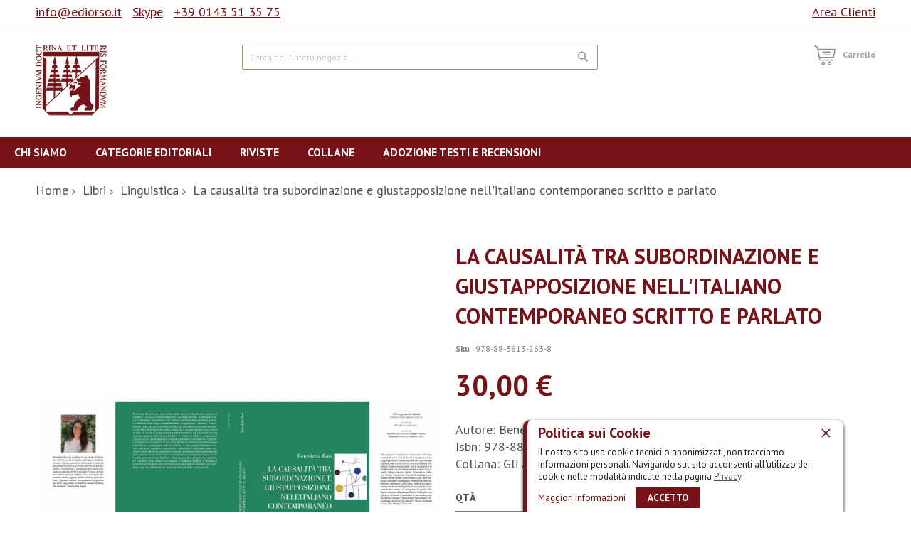

--- FILE ---
content_type: text/html; charset=UTF-8
request_url: https://www.ediorso.it/la-causalita-tra-subordinazione-e-giustapposizione-nell-italiano-contemporaneo-scritto-e-parlato.html
body_size: 16438
content:
<!doctype html>
<html lang="it">
    <head prefix="og: http://ogp.me/ns# fb: http://ogp.me/ns/fb# product: http://ogp.me/ns/product#">
        <script>
    var BASE_URL = 'https\u003A\u002F\u002Fwww.ediorso.it\u002F';
    var require = {
        'baseUrl': 'https\u003A\u002F\u002Fwww.ediorso.it\u002Fstatic\u002Fversion1760452982\u002Ffrontend\u002FCodazon\u002Funlimited_furniture\u002Fit_IT'
    };</script>        <meta charset="utf-8"/>
<meta name="title" content="La causalità tra subordinazione e giustapposizione nell&#039;italiano contemporaneo scritto e parlato"/>
<meta name="description" content="La causalità tra subordinazione e giustapposizione nell&#039;italiano contemporaneo scritto e parlato "/>
<meta name="keywords" content="La causalità tra subordinazione e giustapposizione nell&#039;italiano contemporaneo scritto e parlato"/>
<meta name="robots" content="INDEX,FOLLOW"/>
<meta name="viewport" content="width=device-width, initial-scale=1, maximum-scale=1.0, user-scalable=no"/>
<meta name="format-detection" content="telephone=no"/>
<title>La causalità tra subordinazione e giustapposizione nell&#039;italiano contemporaneo scritto e parlato</title>
<link  rel="stylesheet" type="text/css"  media="all" href="//fonts.googleapis.com/css?family=PT+Sans:200,200italic,300,300italic,400,400italic,500,500italic,600,600italic,700,700italic,800,800italic,900,900italic&subset=latin,cyrillic-ext,cyrillic,greek-ext,greek,vietnamese,latin-ext&display=swap" />
<link  rel="stylesheet" type="text/css"  media="all" href="https://www.ediorso.it/static/version1760452982/_cache/merged/5b8a10e1b448f12b2a9f8971b4d34cad.css" />
<link  rel="stylesheet" type="text/css"  media="screen and (min-width: 768px)" href="https://www.ediorso.it/static/version1760452982/frontend/Codazon/unlimited_furniture/it_IT/css/styles-l.css" />
<link  rel="stylesheet" type="text/css"  media="all" href="https://www.ediorso.it/static/version1760452982/_cache/merged/1852934273b5c86945062600eff7e4e7.css" />
<script  type="text/javascript"  src="https://www.ediorso.it/static/version1760452982/_cache/merged/38f702768eafb32ffbf57e7f8d3b9ff5.js"></script>
<link  rel="icon" type="image/x-icon" href="https://www.ediorso.it/media/favicon/stores/1/ediorso-favicon.png" />
<link  rel="shortcut icon" type="image/x-icon" href="https://www.ediorso.it/media/favicon/stores/1/ediorso-favicon.png" />
<!--ZXYsOVer767ddDKWH3IaFqtDoQjPf5sk-->        <script type="text/javascript"id="codazon-global-config">var codazon={"now":"2026-02-03 02:10:15","dateTimeUrl":"https:\/\/www.ediorso.it\/themelayoutpro\/ajax\/datetime\/","checkoutUrl":"https:\/\/www.ediorso.it\/checkout\/","enableStikyMenu":true,"alignVerMenuHeight":true,"customerDataUrl":"https:\/\/www.ediorso.it\/customer\/section\/load\/?sections=customer&update_section_id=0","rtl":false}</script><link id="cdz-header-css" rel="stylesheet" type="text/css" media="all" href="//www.ediorso.it/media/codazon/themelayout/header/header-ediorso-NEW/header-styles.css?version=62c2e58351d80" /><link id="cdz-footer-css" rel="stylesheet" type="text/css" media="all" href="//www.ediorso.it/media/codazon/themelayout/footer/footer-ediorso/footer-styles.css?version=64bab28f08856" /><link id="cdz-maincontent-css" rel="stylesheet" type="text/css" media="all" href="//www.ediorso.it/media/codazon/themelayout/main/homepage-ediorso-NEW/main-styles.css?version=6388db8c3f107" /><link id="cdz-custom-css" rel="stylesheet" type="text/css" media="all" href="https://www.ediorso.it/media/custom-styles.css" /><script type="text/javascript">var windowLoaded=false;window.addEventListener('load',function(){windowLoaded=true;},true);require(['jquery'],function($){require(['Codazon_ThemeLayoutPro/js/material-theme']);function loadCSSLinks(){require(['jquery/jquery.cookie'],function(){var styles=["https:\/\/www.ediorso.it\/static\/version1760452982\/frontend\/Codazon\/unlimited_furniture\/it_IT\/mage\/calendar.css","https:\/\/www.ediorso.it\/static\/version1760452982\/frontend\/Codazon\/unlimited_furniture\/it_IT\/css\/animate\/animate.css"],cookieName='css_first_load';if($.cookie(cookieName)){var t=200;}else{var date=new Date(),t=5000;date.setTime(date.getTime()+(8640000000));$.cookie(cookieName,'1',{path:'/',expires:date});}
setTimeout(function(){$.each(styles,function(i,styleFile){$('head').prepend('<link rel="stylesheet" type="text/css" media="all" href="'+styleFile+'" >');});$('head').prepend('<link rel="stylesheet" type="text/css" media="print" href="https://www.ediorso.it/static/version1760452982/frontend/Codazon/unlimited_furniture/it_IT/css/print.css" >');},t);});}
windowLoaded?loadCSSLinks():$(window).load(loadCSSLinks);var updateTimeout=false;$('body').on('contentUpdated',function(){if(updateTimeout)clearTimeout(updateTimeout);require(['mage/apply/main'],function(mage){if(mage){updateTimeout=setTimeout(function(){mage.apply();},200)};});});if($('body').hasClass('checkout-index-index')){$(document).on('ajax:removeFromCart ajax:updateCartItemQty',function(e,productIds){location.reload();});}});</script><script>if(typeof window.checkout=='undefined'){window.checkout={"shoppingCartUrl":"https:\/\/www.ediorso.it\/checkout\/cart\/","checkoutUrl":"https:\/\/www.ediorso.it\/checkout\/","updateItemQtyUrl":"https:\/\/www.ediorso.it\/checkout\/sidebar\/updateItemQty\/","removeItemUrl":"https:\/\/www.ediorso.it\/checkout\/sidebar\/removeItem\/","imageTemplate":"Magento_Catalog\/product\/image_with_borders","baseUrl":"https:\/\/www.ediorso.it\/","minicartMaxItemsVisible":3,"websiteId":"1","maxItemsToDisplay":10,"storeId":"1","storeGroupId":"1","customerLoginUrl":"https:\/\/www.ediorso.it\/customer\/account\/login\/","isRedirectRequired":false,"autocomplete":"off","captcha":{"user_login":{"isCaseSensitive":false,"imageHeight":50,"imageSrc":"","refreshUrl":"https:\/\/www.ediorso.it\/captcha\/refresh\/","isRequired":false,"timestamp":1770084615}}};}</script> <script type="text/javascript">var ajaxShoppingCart={minicartMaxItemsVisible:2};</script><script>require(['jquery/jquery.cookie'],function(){if(jQuery.cookie('mage-messages')){require(['Magento_Customer/js/customer-data'],function(customerData){customerData.reload(['cart'],true);});}});</script><!-- BEGIN GOOGLE ANALYTICS CODE --><script type="text/x-magento-init">{"*":{"Magento_GoogleAnalytics/js/google-analytics":{"isCookieRestrictionModeEnabled":0,"currentWebsite":1,"cookieName":"user_allowed_save_cookie","ordersTrackingData":[],"pageTrackingData":{"optPageUrl":"","isAnonymizedIpActive":false,"accountId":"UA-20077548-1"}}}}</script><!-- END GOOGLE ANALYTICS CODE --> <script type="text/x-magento-init">{"*":{"Magento_PageCache/js/form-key-provider":{}}}</script><script>try{smileTracker.setConfig({beaconUrl:'https://www.ediorso.it/elasticsuite/tracker/hit/image/h.png',sessionConfig:{"visit_cookie_name":"STUID","visit_cookie_lifetime":"3600","visitor_cookie_lifetime":"365","visitor_cookie_name":"STVID","domain":"www.ediorso.it","path":"\/"},});smileTracker.addPageVar('store_id','1');require(['Smile_ElasticsuiteTracker/js/user-consent'],function(userConsent){if(userConsent({"cookieRestrictionEnabled":"0","cookieRestrictionName":"user_allowed_save_cookie"})){smileTracker.sendTag();}});}catch(err){;}</script> <meta property="og:type" content="product" /><meta property="og:title" content="La&#x20;causalit&#xE0;&#x20;tra&#x20;subordinazione&#x20;e&#x20;giustapposizione&#x20;nell&#x27;italiano&#x20;contemporaneo&#x20;scritto&#x20;e&#x20;parlato" /><meta property="og:image" content="https://www.ediorso.it/media/catalog/product/cache/aa6dbb968d70d21c5cd21e44dc381d4e/2/6/263-8.jpg" /><meta property="og:description" content="" /><meta property="og:url" content="https://www.ediorso.it/la-causalita-tra-subordinazione-e-giustapposizione-nell-italiano-contemporaneo-scritto-e-parlato.html" /><meta property="product:price:amount" content="30"/><meta property="product:price:currency" content="EUR"/>    </head>
    <body data-container="body"
          data-mage-init='{"loaderAjax": {}, "loader": { "icon": "https://www.ediorso.it/static/version1760452982/frontend/Codazon/unlimited_furniture/it_IT/images/loader-2.gif"}}'
        id="html-body" itemtype="http://schema.org/Product" itemscope="itemscope" class="product-view-style-03 catalog-product-view product-la-causalita-tra-subordinazione-e-giustapposizione-nell-italiano-contemporaneo-scritto-e-parlato page-layout-1column">
         <div id="cookie-status"> The store will not work correctly in the case when cookies are disabled.</div><script type="text&#x2F;javascript">document.querySelector("#cookie-status").style.display="none";</script><script type="text/x-magento-init">{"*":{"cookieStatus":{}}}</script> <script type="text/x-magento-init">{"*":{"mage/cookies":{"expires":null,"path":"\u002F","domain":".www.ediorso.it","secure":false,"lifetime":"3600"}}}</script> <noscript><div class="message global noscript"><div class="content"><p><strong>I JavaScript sembrano essere disabilitati nel tuo browser.</strong> <span> Per una migliore esperienza sul nostro sito, assicurati di attivare i javascript nel tuo browser.</span></p></div></div></noscript> <script>window.cookiesConfig=window.cookiesConfig||{};window.cookiesConfig.secure=true;</script><script>require.config({map:{'*':{wysiwygAdapter:'mage/adminhtml/wysiwyg/tiny_mce/tinymce4Adapter'}}});</script><div class="enhanced-privacy-cookie-policy" style="display: none;" id="enhanced-privacy-cookie-policy"><div class="enhanced-privacy-popup"><button role="close" title="Chiudi" class="close"></button> <div class="container"><div class="popup content"><div class="block-content"><div class="block-content-inner"><div class="block-title"><strong><span>Politica sui Cookie</span></strong></div><div class="notification-text">Il nostro sito usa cookie tecnici o anonimizzati, non tracciamo informazioni personali. Navigando sul sito acconsenti all'utilizzo dei cookie nelle modalità indicate nella pagina <a href='privacy'>Privacy</a>.</div></div><div class="actions-toolbar"><div class="secondary"><a class="action" href="https://www.ediorso.it/privacy/"><span>Maggiori informazioni</span></a></div><div class="primary"><button type="button" class="action primary" id="enhanced-privacy-popup-agree"><span>Accetto</span></button></div></div></div></div></div></div></div><script>require(['jquery','mage/cookies'],function($){var $cookiePolicy=$('#enhanced-privacy-cookie-policy');var cookieName='cookies-policy';if(!$.cookie(cookieName)){$cookiePolicy.css('display','');}
$('#enhanced-privacy-popup-agree').on('click',function(){var date=new Date(),t=5000;date.setTime(date.getTime()+(8640000000));$.cookie(cookieName,1,{path:'/',expires:date});$cookiePolicy.slideUp(300);});$('[role=close]').on('click',function(){$cookiePolicy.slideUp(300);});});</script><div class="page-wrapper"><header class="page-header header-style-11"><div class="container sticky-menu js-sticky-menu"><div id="header-panel" class="header panel"><div id="header-top" class="header-top"><div class="header-top-panel container"><div class="header-top-row row"><div class="col-sm-16 col-md-16 header-top-left"> <ul class="header-extra-links"><li><a href="mailto:info@ediorso.it" target="_blank" rel="noopener">info@ediorso.it</a></li> <li><a href="skype://edizionidellorso?call" target="_blank" rel="noopener">Skype</a></li> <li><a href="tel:+390143513575">+39 0143 51 35 75</a></li></ul></div><div class="col-sm-8 col-md-8 header-panel-right"><ul class="header features-links items hidden-xs"><!-- authorization style 01 --><li class="authorization-link authorization-style-01"><div class="account-wrapper"><a href="javascript:;" class="account-trigger cdz-top-link" data-sidebartrigger='{"side": "right"}'><span class="text-underlink">Hello, sign in</span> <span class="text-uppercase">Area clienti</span></a></div></li></ul></div></div></div></div><div id="header-middle" class="header-middle container"><div class="panel header"><div class="header-panel-row row"><div class="col-sm-10 col-md-6 col-lg-6 header-panel-left"> <span data-action="toggle-nav" class="action nav-toggle"><span>Toggle Nav</span></span> <a class="logo" href="https://www.ediorso.it/" title="Edizioni dell'Orso - Vendita libri online"><img class="main-logo hidden-xs" src="https://www.ediorso.it/media/logo/stores/1/logo.png" alt="Edizioni dell'Orso - Vendita libri online" /><img class="small-logo visible-xs" src="https://www.ediorso.it/media/logo/stores/1/logo.png" alt="Edizioni dell'Orso - Vendita libri online" /></a></div><div class="col-sm-14 col-md-9 col-lg-10 header-panel-center header-search-wrap"> <div class="block block-search"><div class="block block-title"><strong>Cerca</strong></div><div class="block block-content"><form class="form minisearch" id="search_mini_form" action="https://www.ediorso.it/catalogsearch/result/" method="get"><div class="field search"><label class="label" for="search" data-role="minisearch-label"><span>Cerca</span></label> <div class="control"><input id="search" type="text" name="q" value="" placeholder="Cerca nell'intero negozio..." class="input-text" maxlength="128" role="combobox" aria-haspopup="false" aria-autocomplete="both" aria-expanded="false" autocomplete="off" data-block="autocomplete-form"/><div id="search_autocomplete" class="search-autocomplete"></div></div></div><div class="actions"><button type="submit" title="Cerca" class="action search"><span>Cerca</span></button></div></form></div></div><script type="text/x-magento-init">{"#search":{"quickSearch":{"formSelector":"#search_mini_form","url":"https://www.ediorso.it/search/ajax/suggest/","destinationSelector":"#search_autocomplete","templates":{"term":{"title":"Search terms","template":"Smile_ElasticsuiteCore\/autocomplete\/term"},"product":{"title":"Prodotti","template":"Smile_ElasticsuiteCatalog\/autocomplete\/product"},"category":{"title":"Categorie","template":"Smile_ElasticsuiteCatalog\/autocomplete\/category"},"product_attribute":{"title":"Attributi","template":"Smile_ElasticsuiteCatalog\/autocomplete\/product-attribute","titleRenderer":"Smile_ElasticsuiteCatalog\/js\/autocomplete\/product-attribute"}},"priceFormat":{"pattern":"%s\u00a0\u20ac","precision":2,"requiredPrecision":2,"decimalSymbol":",","groupSymbol":".","groupLength":3,"integerRequired":false},"minSearchLength":3}}}</script> <div id="mobi_cart-wrapper" class="visible-xs pos_static mobi-cart-wrapper"></div></div><div class="col-sm-12 col-md-9 col-lg-7 header-panel-right"> <!--ZXYsOVer767ddDKWH3IaFqtDoQjPf5sk--> <!-- minicart --><div class="minicart-wrapper" id="desk_cart-wrapper"><div class="cdz-dropdown" data-role="cdz-dropdown"><a href="https://www.ediorso.it/checkout/cart/" data-role="cdz-dd-trigger" class="action showcart cdz-dd-trigger cdz-top-link" data-bind="scope: 'minicart_content'" data-block="minicart"><span class="text">Carrello</span> <span data-bind="html: getCartParam('subtotal'), css: 'cart-subtotal'"></span> <span class="counter qty empty" data-bind="css: { empty: !!getCartParam('summary_count') == false }, blockLoader: false"><span class="counter-number"><!-- ko text: getCartParam('summary_count') --><!-- /ko --></span> <span class="counter-label"><!-- ko if: getCartParam('summary_count') --><!-- ko text: getCartParam('summary_count') --><!-- /ko --><!-- ko i18n: 'items' --><!-- /ko --><!-- /ko --></span></span></a> <div class="cdz-dd-content" data-role="cdz-dd-content"><div class="cdz-dd-content-inner nice-scroll"><div class="block block-minicart empty" data-block="minicart" style="height: auto;"><div id="minicart-content-wrapper" data-bind="scope: 'minicart_content'"><!-- ko template: getTemplate() --><!-- /ko --></div></div></div></div></div></div><script>window.checkout={"shoppingCartUrl":"https:\/\/www.ediorso.it\/checkout\/cart\/","checkoutUrl":"https:\/\/www.ediorso.it\/checkout\/","updateItemQtyUrl":"https:\/\/www.ediorso.it\/checkout\/sidebar\/updateItemQty\/","removeItemUrl":"https:\/\/www.ediorso.it\/checkout\/sidebar\/removeItem\/","imageTemplate":"Magento_Catalog\/product\/image_with_borders","baseUrl":"https:\/\/www.ediorso.it\/","minicartMaxItemsVisible":3,"websiteId":"1","maxItemsToDisplay":10,"storeId":"1","storeGroupId":"1","customerLoginUrl":"https:\/\/www.ediorso.it\/customer\/account\/login\/","isRedirectRequired":false,"autocomplete":"off","captcha":{"user_login":{"isCaseSensitive":false,"imageHeight":50,"imageSrc":"","refreshUrl":"https:\/\/www.ediorso.it\/captcha\/refresh\/","isRequired":false,"timestamp":1770084615}}};</script><script type="text/x-magento-init">{"[data-block='minicart']":{"Magento_Ui/js/core/app":{"components":{"minicart_content":{"children":{"subtotal.container":{"children":{"subtotal":{"children":{"subtotal.totals":{"config":{"display_cart_subtotal_incl_tax":0,"display_cart_subtotal_excl_tax":1,"template":"Magento_Tax\/checkout\/minicart\/subtotal\/totals"},"children":{"subtotal.totals.msrp":{"component":"Magento_Msrp\/js\/view\/checkout\/minicart\/subtotal\/totals","config":{"displayArea":"minicart-subtotal-hidden","template":"Magento_Msrp\/checkout\/minicart\/subtotal\/totals"}}},"component":"Magento_Tax\/js\/view\/checkout\/minicart\/subtotal\/totals"}},"component":"uiComponent","config":{"template":"Magento_Checkout\/minicart\/subtotal"}}},"component":"uiComponent","config":{"displayArea":"subtotalContainer"}},"item.renderer":{"component":"Magento_Checkout\/js\/view\/cart-item-renderer","config":{"displayArea":"defaultRenderer","template":"Magento_Checkout\/minicart\/item\/default"},"children":{"item.image":{"component":"Magento_Catalog\/js\/view\/image","config":{"template":"Magento_Catalog\/product\/image","displayArea":"itemImage"}},"checkout.cart.item.price.sidebar":{"component":"uiComponent","config":{"template":"Magento_Checkout\/minicart\/item\/price","displayArea":"priceSidebar"}}}},"extra_info":{"component":"uiComponent","config":{"displayArea":"extraInfo"}},"promotion":{"component":"uiComponent","config":{"displayArea":"promotion"}}},"config":{"itemRenderer":{"default":"defaultRenderer","simple":"defaultRenderer","virtual":"defaultRenderer"},"template":"Magento_Checkout\/minicart\/content"},"component":"Magento_Checkout\/js\/view\/minicart"}},"types":[]}},"*":{"Magento_Ui/js/block-loader":"https://www.ediorso.it/static/version1760452982/frontend/Codazon/unlimited_furniture/it_IT/images/loader-1.gif"}}</script></div></div><ul class="header links visible-xs"><li><a href="https://www.ediorso.it/customer/account/" id="id3x50PBdu" >Il mio Account</a></li><li class="link authorization-link" data-label="o"><a href="https://www.ediorso.it/customer/account/login/" >Accedi</a></li><li class="item link compare" data-bind="scope: 'compareProducts'" data-role="compare-products-link"><a class="action compare" title="Confronta" data-bind="attr: {'href': compareProducts().listUrl}" > Confronta <!-- ko if: compareProducts().countCaption --><span class="counter qty" data-bind="text: '(' + compareProducts().countCaption + ')'"></span> <!-- /ko --></a></li> <script type="text/x-magento-init">{"[data-role=compare-products-link]":{"Magento_Ui/js/core/app":{"components":{"compareProducts":{"component":"Magento_Catalog\/js\/view\/compare-products"}}}}}</script><li class="greet welcome" data-bind="scope: 'customer'"><!-- ko if: customer().fullname --><span class="logged-in" data-bind="text: new String('Benvenuto, %1!').replace('%1', customer().fullname)"></span> <!-- /ko --><!-- ko ifnot: customer().fullname --><span class="not-logged-in" data-bind='html:""'></span> <!-- /ko --></li> <script type="text/x-magento-init">{"*":{"Magento_Ui/js/core/app":{"components":{"customer":{"component":"Magento_Customer/js/view/customer"}}}}}</script><li><a href="https://www.ediorso.it/customer/account/create/" id="idmfcXV4kp" >Crea un Account</a></li></ul><a class="action skip contentarea" href="#contentarea"><span> Salta al contenuto</span></a></div></div><div id="header-bottom" class="header-bottom"><div id="desk_menu-container" class="hidden-xs pos_static"><nav class="cdz-navigation" data-action="navigation"><div class="cdz-menu no-loaded cdz-horizontal-menu cdz-normal" id="menu-23-6980579953348" data-mage-init='{"megamenu":{"dropdownEffect":"normal","type":0,"useAjaxMenu":1,"menu":"home","ajaxUrl":"https:\/\/www.ediorso.it\/megamenu\/index\/ajax\/","tabletLinkText":"\u003Cspan class=\"link-prefix\"\u003EGo to\u003C\/span\u003E \u003Cspan class=\"link-text\"\u003E%1\u003C\/span\u003E","pagingMenu":1}}'><ul class="groupmenu"><li class="item level0 level-top" ><a class="menu-link" style="color: #ffffff;background: #761218" href="https://www.ediorso.it/chi-siamo"><span>Chi siamo</span></a></li> <li class="item level0 level-top parent cat-tree no-full" ><a style="color: #ffffff;background: #761218" class="menu-link" href="https://www.ediorso.it/catalogo.html"><span>Categorie editoriali</span></a> <ul class="cat-tree groupmenu-drop"><li class="level1 nav-1 item first"><a class="menu-link" href="https://www.ediorso.it/catalogo/antropologia.html" ><span>Antropologia</span></a></li><li class="level1 nav-2 item"><a class="menu-link" href="https://www.ediorso.it/catalogo/archeologia.html" ><span>Archeologia</span></a></li><li class="level1 nav-3 item"><a class="menu-link" href="https://www.ediorso.it/catalogo/architettura.html" ><span>Architettura</span></a></li><li class="level1 nav-4 item"><a class="menu-link" href="https://www.ediorso.it/catalogo/archivistica.html" ><span>Archivistica</span></a></li><li class="level1 nav-5 item"><a class="menu-link" href="https://www.ediorso.it/catalogo/arte.html" ><span>Arte</span></a></li><li class="level1 nav-6 item"><a class="menu-link" href="https://www.ediorso.it/catalogo/bibliografia.html" ><span>Bibliografia</span></a></li><li class="level1 nav-7 item"><a class="menu-link" href="https://www.ediorso.it/catalogo/cinema.html" ><span>Cinema</span></a></li><li class="level1 nav-8 item"><a class="menu-link" href="https://www.ediorso.it/catalogo/diritto.html" ><span>Diritto</span></a></li><li class="level1 nav-9 item"><a class="menu-link" href="https://www.ediorso.it/catalogo/epigrafia.html" ><span>Epigrafia</span></a></li><li class="level1 nav-10 item"><a class="menu-link" href="https://www.ediorso.it/catalogo/filologia.html" ><span>Filologia</span></a></li><li class="level1 nav-11 item"><a class="menu-link" href="https://www.ediorso.it/catalogo/filosofia.html" ><span>Filosofia</span></a></li><li class="level1 nav-12 item"><a class="menu-link" href="https://www.ediorso.it/catalogo/geografia.html" ><span>Geografia</span></a></li><li class="level1 nav-13 item"><a class="menu-link" href="https://www.ediorso.it/catalogo/giornalismo.html" ><span>Giornalismo</span></a></li><li class="level1 nav-14 item"><a class="menu-link" href="https://www.ediorso.it/catalogo/indologia.html" ><span>Indologia</span></a></li><li class="level1 nav-15 item"><a class="menu-link" href="https://www.ediorso.it/catalogo/letteratura.html" ><span>Letteratura</span></a></li><li class="level1 nav-16 item active"><a class="menu-link" href="https://www.ediorso.it/catalogo/linguistica.html" ><span>Linguistica</span></a></li><li class="level1 nav-17 item"><a class="menu-link" href="https://www.ediorso.it/catalogo/media.html" ><span>Media</span></a></li><li class="level1 nav-18 item"><a class="menu-link" href="https://www.ediorso.it/catalogo/musica.html" ><span>Musica</span></a></li><li class="level1 nav-19 item"><a class="menu-link" href="https://www.ediorso.it/catalogo/narrativa.html" ><span>Narrativa</span></a></li><li class="level1 nav-20 item"><a class="menu-link" href="https://www.ediorso.it/catalogo/pedagogia.html" ><span>Pedagogia</span></a></li><li class="level1 nav-21 item"><a class="menu-link" href="https://www.ediorso.it/catalogo/poesia.html" ><span>Poesia</span></a></li><li class="level1 nav-22 item"><a class="menu-link" href="https://www.ediorso.it/catalogo/religione.html" ><span>Religione</span></a></li><li class="level1 nav-23 item"><a class="menu-link" href="https://www.ediorso.it/catalogo/sociologia.html" ><span>Sociologia</span></a></li><li class="level1 nav-24 item"><a class="menu-link" href="https://www.ediorso.it/catalogo/storia.html" ><span>Storia</span></a></li><li class="level1 nav-25 item"><a class="menu-link" href="https://www.ediorso.it/catalogo/teatro.html" ><span>Teatro</span></a></li><li class="level1 nav-26 item last"><a class="menu-link" href="https://www.ediorso.it/catalogo/varia.html" ><span>Varia</span></a></li></ul></li> <li class="item level0 level-top parent cat-tree no-full" ><a style="color: #ffffff;background: #761218" class="menu-link" href="https://www.ediorso.it/riviste.html"><span>Riviste</span></a> <ul class="cat-tree groupmenu-drop"><li class="level1 nav-1 item first"><a class="menu-link" href="https://www.ediorso.it/riviste/alessandria.html" ><span>Alessandria</span></a></li><li class="level1 nav-2 item"><a class="menu-link" href="https://www.ediorso.it/riviste/atti-del-sodalizio-glottologico-milanese.html" ><span>Atti del Sodalizio Glottologico Milanese</span></a></li><li class="level1 nav-3 item"><a class="menu-link" href="https://www.ediorso.it/riviste/bollettino-dell-opera-del-vocabolario-italiano.html" ><span>Bollettino dell&#039;Opera del Vocabolario Italiano</span></a></li><li class="level1 nav-4 item"><a class="menu-link" href="https://www.ediorso.it/riviste/l-immagine-riflessa.html" ><span>L&#039;Immagine Riflessa. Testi, società, culture</span></a></li><li class="level1 nav-5 item"><a class="menu-link" href="https://www.ediorso.it/riviste/levia-gravia.html" ><span>Levia Gravia</span></a></li><li class="level1 nav-6 item"><a class="menu-link" href="https://www.ediorso.it/riviste/medioevo-greco.html" ><span>Medioevo greco</span></a></li><li class="level1 nav-7 item"><a class="menu-link" href="https://www.ediorso.it/riviste/pluteus.html" ><span>Pluteus</span></a></li><li class="level1 nav-8 item"><a class="menu-link" href="https://www.ediorso.it/riviste/quaderni-di-semantica.html" ><span>Quaderni di Semantica</span></a></li><li class="level1 nav-9 item"><a class="menu-link" href="https://www.ediorso.it/riviste/quaderni-filologia-romanza.html" ><span>Quaderni Filologia Romanza</span></a></li><li class="level1 nav-10 item"><a class="menu-link" href="https://www.ediorso.it/riviste/revue-critique-de-philologie-romane.html" ><span>Revue Critique de Philologie Romane</span></a></li><li class="level1 nav-11 item"><a class="menu-link" href="https://www.ediorso.it/riviste/rivista-di-diritto-ellenico.html" ><span>Rivista di diritto Ellenico - Review of Hellenic Law</span></a></li><li class="level1 nav-12 item"><a class="menu-link" href="https://www.ediorso.it/riviste/rivista-medioevo-europeo.html" ><span>Rivista Medioevo Europeo</span></a></li><li class="level1 nav-13 item"><a class="menu-link" href="https://www.ediorso.it/riviste/rivista-italiana-di-studi-catalani.html" ><span>Rivista Italiana di Studi Catalani</span></a></li><li class="level1 nav-14 item last"><a class="menu-link" href="https://www.ediorso.it/riviste/spagna-contemporanea.html" ><span>Spagna contemporanea</span></a></li></ul></li> <li class="item level0 level-top" ><a class="menu-link" style="color: #ffffff;background: #761218" href="https://www.ediorso.it/collane-ediorso"><span>Collane</span></a></li> <li class="item level0 level-top" ><a class="menu-link" style="color: #ffffff;background: #761218" href="https://www.ediorso.it/recensioni-adozione-testi-universitari"><span>Adozione testi e Recensioni</span></a></li></ul></div></nav></div></div></div></div></header><div id="mobi_vertcial-menu-container" class="visible-xs pos_static mobi-vertcial-menu-container"></div> <div class="sections nav-sections"><div class="section-items nav-sections-items" data-mage-init='{"tabs":{"openedState":"active"}}'><div class="section-item-title nav-sections-item-title" data-role="collapsible"><a class="nav-sections-item-switch" data-toggle="switch" href="#store.menu"> Menu</a></div><div class="section-item-content nav-sections-item-content" id="store.menu" data-role="content"><div id="mobi_menu-container" class="visible-xs pos_static"></div></div><div class="section-item-title nav-sections-item-title" data-role="collapsible"><a class="nav-sections-item-switch" data-toggle="switch" href="#store.links"> Account</a></div><div class="section-item-content nav-sections-item-content" id="store.links" data-role="content"><!-- Account links --></div></div></div><div class="breadcrumbs"><ul class="items"><li class="item 0"><a href="https://www.ediorso.it/" title="Vai alla Home Page">Home</a></li> <li class="item 1"><a href="https://www.ediorso.it/catalogo.html" title="Libri">Libri</a></li> <li class="item 2"><a href="https://www.ediorso.it/catalogo/linguistica.html" title="Linguistica">Linguistica</a></li> <li class="item 3"> La causalità tra subordinazione e giustapposizione nell&#039;italiano contemporaneo scritto e parlato</li></ul></div><main id="maincontent" class="page-main"><a id="contentarea" tabindex="-1"></a><div class="page messages"><div data-placeholder="messages"></div><div data-bind="scope: 'messages'"><!-- ko if: cookieMessages && cookieMessages.length > 0 --><div aria-atomic="true" role="alert" data-bind="foreach: { data: cookieMessages, as: 'message' }" class="messages"><div data-bind="attr: { class: 'message-' + message.type + ' ' + message.type + ' message', 'data-ui-id': 'message-' + message.type }"><div data-bind="html: $parent.prepareMessageForHtml(message.text)"></div></div></div><!-- /ko --><!-- ko if: messages().messages && messages().messages.length > 0 --><div aria-atomic="true" role="alert" class="messages" data-bind="foreach: { data: messages().messages, as: 'message' }"><div data-bind="attr: { class: 'message-' + message.type + ' ' + message.type + ' message', 'data-ui-id': 'message-' + message.type }"><div data-bind="html: $parent.prepareMessageForHtml(message.text)"></div></div></div><!-- /ko --></div><script type="text/x-magento-init">{"*":{"Magento_Ui/js/core/app":{"components":{"messages":{"component":"Magento_Theme/js/view/messages"}}}}}</script></div><div class="columns"><div class="column main"><div class="row main-inner"><div class="product-main-top col-sm-24"><form data-product-sku="978-88-3613-263-8" action="https://www.ediorso.it/checkout/cart/add/uenc/aHR0cHM6Ly93d3cuZWRpb3Jzby5pdC9sYS1jYXVzYWxpdGEtdHJhLXN1Ym9yZGluYXppb25lLWUtZ2l1c3RhcHBvc2l6aW9uZS1uZWxsLWl0YWxpYW5vLWNvbnRlbXBvcmFuZW8tc2NyaXR0by1lLXBhcmxhdG8uaHRtbA%2C%2C/product/6510/" method="post" id="product_addtocart_form"><div class="row product-info-main full-width"><div class="product-left col-sm-12"><div class="product media full-width"><a id="gallery-prev-area" tabindex="-1"></a><div class="action-skip-wrapper"><a class="action skip gallery-next-area" href="#gallery-next-area"><span> Vai alla fine della galleria di immagini</span></a></div><div class="gallery-container"><div class="left label-wrap horizontal" data-role="label-wrap" ></div><div class="gallery-placeholder _block-content-loading" data-gallery-role="gallery-placeholder"><img alt="main product photo" class="gallery-placeholder__image" src="https://www.ediorso.it/media/catalog/product/cache/60bd5b520238e7b44dd665ffb4e1b057/2/6/263-8.jpg" /></div></div><script type="text/x-magento-init">{"[data-gallery-role=gallery-placeholder]":{"mage/gallery/gallery":{"mixins":["magnifier\/magnify"],"magnifierOpts":{"fullscreenzoom":20,"top":"0","left":"-300","width":"300","height":"300","eventType":"hover","enabled":false},"data":[{"thumb":"https:\/\/www.ediorso.it\/media\/catalog\/product\/cache\/05968d24278036666e8e277fc01a3c56\/2\/6\/263-8.jpg","img":"https:\/\/www.ediorso.it\/media\/catalog\/product\/cache\/60bd5b520238e7b44dd665ffb4e1b057\/2\/6\/263-8.jpg","full":"https:\/\/www.ediorso.it\/media\/catalog\/product\/cache\/6e742a7d26970d38269f21eab11b2f0a\/2\/6\/263-8.jpg","caption":"La causalit\u00e0 tra subordinazione e giustapposizione nell'italiano contemporaneo scritto e parlato","position":"0","isMain":true,"type":"image","videoUrl":null},{"thumb":"https:\/\/www.ediorso.it\/media\/catalog\/product\/cache\/05968d24278036666e8e277fc01a3c56\/2\/6\/263-8_scheda.jpg","img":"https:\/\/www.ediorso.it\/media\/catalog\/product\/cache\/60bd5b520238e7b44dd665ffb4e1b057\/2\/6\/263-8_scheda.jpg","full":"https:\/\/www.ediorso.it\/media\/catalog\/product\/cache\/6e742a7d26970d38269f21eab11b2f0a\/2\/6\/263-8_scheda.jpg","caption":"La causalit\u00e0 tra subordinazione e giustapposizione nell'italiano contemporaneo scritto e parlato","position":"1","isMain":false,"type":"image","videoUrl":null}],"options":{"nav":"thumbs","showCaption":0,"width":500,"height":300,"thumbwidth":80,"thumbheight":102,"transition":"slide","navtype":"slides","navdir":"horizontal","thumbmargin":10,"loop":true,"keyboard":true,"arrows":true,"allowfullscreen":true,"transitionduration":500,"navarrows":true},"fullscreen":{"nav":"thumbs","navdir":"horizontal","navtype":"slides","transition":"slide","loop":true,"arrows":true,"transitionduration":500},"breakpoints":{"mobile":{"conditions":{"max-width":"767px"},"options":{"options":{"nav":"dots"}}}}}}}</script><script>require(['jquery'],function($,themewidgets){$('[data-gallery-role=gallery-placeholder]:not(.loaded)').each(function(){var $gallery=$(this).addClass('loaded'),img=new Image(),conf={"mixins":["magnifier\/magnify"],"magnifierOpts":{"fullscreenzoom":20,"top":"0","left":"-300","width":"300","height":"300","eventType":"hover","enabled":false},"data":[{"thumb":"https:\/\/www.ediorso.it\/media\/catalog\/product\/cache\/05968d24278036666e8e277fc01a3c56\/2\/6\/263-8.jpg","img":"https:\/\/www.ediorso.it\/media\/catalog\/product\/cache\/60bd5b520238e7b44dd665ffb4e1b057\/2\/6\/263-8.jpg","full":"https:\/\/www.ediorso.it\/media\/catalog\/product\/cache\/6e742a7d26970d38269f21eab11b2f0a\/2\/6\/263-8.jpg","caption":"La causalit\u00e0 tra subordinazione e giustapposizione nell'italiano contemporaneo scritto e parlato","position":"0","isMain":true,"type":"image","videoUrl":null},{"thumb":"https:\/\/www.ediorso.it\/media\/catalog\/product\/cache\/05968d24278036666e8e277fc01a3c56\/2\/6\/263-8_scheda.jpg","img":"https:\/\/www.ediorso.it\/media\/catalog\/product\/cache\/60bd5b520238e7b44dd665ffb4e1b057\/2\/6\/263-8_scheda.jpg","full":"https:\/\/www.ediorso.it\/media\/catalog\/product\/cache\/6e742a7d26970d38269f21eab11b2f0a\/2\/6\/263-8_scheda.jpg","caption":"La causalit\u00e0 tra subordinazione e giustapposizione nell'italiano contemporaneo scritto e parlato","position":"1","isMain":false,"type":"image","videoUrl":null}],"options":{"nav":"thumbs","showCaption":0,"width":500,"height":300,"thumbwidth":80,"thumbheight":102,"transition":"slide","navtype":"slides","navdir":"horizontal","thumbmargin":10,"loop":true,"keyboard":true,"arrows":true,"allowfullscreen":true,"transitionduration":500,"navarrows":true},"fullscreen":{"nav":"thumbs","navdir":"horizontal","navtype":"slides","transition":"slide","loop":true,"arrows":true,"transitionduration":500},"breakpoints":{"mobile":{"conditions":{"max-width":"767px"},"options":{"options":{"nav":"dots"}}}}};function adjustOptions(conf,ratio){var contwidth=$gallery.width(),opt=conf.options,width,height;if((window.innerWidth>767)&&(opt.navdir=='vertical')){width=contwidth;height=(contwidth-opt.thumbwidth-opt.thumbmargin)*ratio+opt.thumbmargin*2;}else{width=contwidth;height=contwidth*ratio;}
conf.options.width=width;conf.options.height=height;return conf;}
$(img).on('load',function(){var $img=$(this),ratio=img.height/img.width;var updateGallery=function(){var dataGallery=$gallery.data('gallery');if(dataGallery){dataGallery.updateOptions(adjustOptions(dataGallery.fotorama,ratio).options);}}
updateGallery();$gallery.on('gallery:loaded',updateGallery);$(window).on('cdz_window_width_changed',updateGallery);});img.src='https://www.ediorso.it/media/catalog/product/cache/60bd5b520238e7b44dd665ffb4e1b057/2/6/263-8.jpg';});});</script><script type="text/x-magento-init">{"[data-gallery-role=gallery-placeholder]":{"Magento_ProductVideo/js/fotorama-add-video-events":{"videoData":[{"mediaType":"image","videoUrl":null,"isBase":true},{"mediaType":"image","videoUrl":null,"isBase":false}],"videoSettings":[{"playIfBase":"0","showRelated":"0","videoAutoRestart":"0"}],"optionsVideoData":[]}}}</script><div class="action-skip-wrapper"><a class="action skip gallery-prev-area" href="#gallery-prev-area"><span> Vai all&#039;inizio della galleria di immagini</span></a></div><a id="gallery-next-area" tabindex="-1"></a></div></div><div class="product-right col-sm-12"><div class="page-title-wrapper&#x20;product"><h1 class="page-title" ><span class="base" data-ui-id="page-title-wrapper" itemprop="name">La causalità tra subordinazione e giustapposizione nell&#039;italiano contemporaneo scritto e parlato</span></h1></div><div class="product-info-main-inner"><div class="product-info-price"><div class="product-info-stock-sku"><div class="product attribute sku"><strong class="type">Sku</strong> <div class="value" itemprop="sku">978-88-3613-263-8</div></div></div><div class="price-box price-final_price" data-role="priceBox" data-product-id="6510" data-price-box="product-id-6510"><span class="price-container price-final_price&#x20;tax&#x20;weee" itemprop="offers" itemscope itemtype="http://schema.org/Offer"><span id="product-price-6510" data-price-amount="30" data-price-type="finalPrice" class="price-wrapper " ><span class="price">30,00 €</span></span> <meta itemprop="price" content="30" /><meta itemprop="priceCurrency" content="EUR" /></span></div></div><div class="product-add-form"><input type="hidden" name="product" value="6510" /><input type="hidden" name="selected_configurable_option" value="" /><input type="hidden" name="related_product" id="related-products-field" value="" /><input type="hidden" name="item" value="6510" /><input name="form_key" type="hidden" value="UddsdhehWahGssds" /></div></div> Autore: Benedetta Rosi<br>Isbn: 978-88-3613-263-8<br>Collana: Gli argomenti umani / ISSN 2611-6022<br> <div class="box-tocart large-box-tocart"><div class="fieldset"><div class="field qty"><label class="label" for="qty"><span>Qtà</span></label> <div class="control"><div class="cart-qty"><div class="qty-ctl"><button title="Decrease" type="button" data-role="change_cart_qty" class="decrease" data-qty="-1" class="decrease"></button></div><input type="number" class="qty" name="qty" id="qty" maxlength="12" value="1" title="Qtà" class="input-text qty" data-validate="{&quot;required-number&quot;:true,&quot;validate-item-quantity&quot;:{&quot;minAllowed&quot;:1,&quot;maxAllowed&quot;:10000}}" /><div class="qty-ctl"><button title="Increase" type="button" data-role="change_cart_qty" data-qty="1" class="increase"></button></div></div></div></div><div class="actions"><button type="submit" aria-label="Aggiungi al Carrello" title="Aggiungi al Carrello" class="action primary tocart" id="product-addtocart-button"><span>Aggiungi al Carrello</span></button> <div id="instant-purchase" data-bind="scope:'instant-purchase'"><!-- ko template: getTemplate() --><!-- /ko --></div><script type="text/x-magento-init">{"#instant-purchase":{"Magento_Ui/js/core/app":{"components":{"instant-purchase":{"component":"Magento_InstantPurchase\/js\/view\/instant-purchase","config":{"template":"Magento_InstantPurchase\/instant-purchase","buttonText":"Instant Purchase","purchaseUrl":"https:\/\/www.ediorso.it\/instantpurchase\/button\/placeOrder\/"}}}}}}</script></div></div></div><script type="text/x-magento-init">{"#product_addtocart_form":{"Magento_Catalog/js/validate-product":{}}}</script><div class="product-social-links"><div class="product-addto-links" data-role="add-to-links"><script type="text/x-magento-init">{"body":{"addToWishlist":{"productType":"simple"}}}</script><a href="#" data-post='{"action":"https:\/\/www.ediorso.it\/catalog\/product_compare\/add\/","data":{"product":"6510","uenc":"aHR0cHM6Ly93d3cuZWRpb3Jzby5pdC9sYS1jYXVzYWxpdGEtdHJhLXN1Ym9yZGluYXppb25lLWUtZ2l1c3RhcHBvc2l6aW9uZS1uZWxsLWl0YWxpYW5vLWNvbnRlbXBvcmFuZW8tc2NyaXR0by1lLXBhcmxhdG8uaHRtbA,,"}}' data-role="add-to-links" class="action tocompare">Aggiungi al confronto</a></div></div></div></div></form><script>require(['jquery','priceBox'],function($){var dataPriceBoxSelector='[data-role=priceBox]',dataProductIdSelector='[data-product-id=6510]',priceBoxes=$(dataPriceBoxSelector+dataProductIdSelector);priceBoxes=priceBoxes.filter(function(index,elem){return!$(elem).find('.price-from').length;});priceBoxes.priceBox({'priceConfig':{"productId":"6510","priceFormat":{"pattern":"%s\u00a0\u20ac","precision":2,"requiredPrecision":2,"decimalSymbol":",","groupSymbol":".","groupLength":3,"integerRequired":false}}});});</script></div></div> <div class="product info detailed"><div class="product data items" id="product-tabs-69815907ebbd4"><div class="data item title" aria-labeledby="tab-label-additional-title" data-role="collapsible" id="tab-label-additional"><a class="data switch" tabindex="-1" data-toggle="switch" href="#additional" id="tab-label-additional-title"> Maggiori Informazioni</a></div><div class="data item content" id="additional" data-role="content"><div class="additional-attributes-wrapper table-wrapper"><table class="data table additional-attributes" id="product-attribute-specs-table"><caption class="table-caption">Maggiori Informazioni</caption><tbody><tr><th class="col label" scope="row">ISBN</th><td class="col data" data-th="ISBN">978-88-3613-263-8</td></tr><tr><th class="col label" scope="row">Numero in collana</th><td class="col data" data-th="Numero&#x20;in&#x20;collana">23</td></tr><tr><th class="col label" scope="row">Sottocategoria</th><td class="col data" data-th="Sottocategoria">Glottologia</td></tr><tr><th class="col label" scope="row">Collana</th><td class="col data" data-th="Collana">Gli argomenti umani / ISSN 2611-6022</td></tr><tr><th class="col label" scope="row">Autore</th><td class="col data" data-th="Autore">Benedetta Rosi</td></tr><tr><th class="col label" scope="row">Pagine</th><td class="col data" data-th="Pagine">XVIII-286</td></tr><tr><th class="col label" scope="row">Anno</th><td class="col data" data-th="Anno">2022</td></tr><tr><th class="col label" scope="row">In ristampa</th><td class="col data" data-th="In&#x20;ristampa">No</td></tr></tbody></table></div></div><div class="data item title" aria-labeledby="tab-label-product-tab-abstract-title" data-role="collapsible" id="tab-label-product-tab-abstract"><a class="data switch" tabindex="-1" data-toggle="switch" href="#product-tab-abstract" id="tab-label-product-tab-abstract-title"> Abstract</a></div><div class="data item content" id="product-tab-abstract" data-role="content"><div class="product attribute custom-tab&#x20;abstract"><div class="value" ><p>Il volume fornisce una panoramica delle strutture linguistiche esprimenti causalità – con focus su subordinazione e giustapposizione – e delle loro funzioni semantico-pragmatiche nell’italiano contemporaneo scritto e parlato, avvalendosi di un’ampia esemplificazione. L’espressione “causalità” è da intendere come una delle relazioni logiche che articolano il contenuto semantico del testo: la definizione scelta include sia il legame causale tra gli eventi evocati sia quello di composizione testuale attraverso cui il locutore articola il proprio pensiero all’interno del testo. Lo studio si affida a un approccio corpus-based, che fa interagire indagini quantitative e qualitative, impostazione teorica e descrittiva, al fine di analizzare le differenti strutture causali subordinate e giustapposte nell’uso odierno, le loro proprietà distintive a livello sintattico, semantico-concettuale e informativo, mostrando quale contributo viene offerto da ciascuna di esse alla costruzione dell’architettura del testo, tenendo in considerazione le manifestazioni interpuntive per lo scritto e quelle prosodiche per il parlato. In una prospettiva più generale, trattando un fenomeno come quello delle causali, il volume si propone di integrare e arricchire la riflessione sull’interazione tra grammatica e testualità, che costituisce oggi uno dei domini di ricerca più fecondi della Textlinguistik.</p></div></div></div><div class="data item title" aria-labeledby="tab-label-product-tab-biografia-title" data-role="collapsible" id="tab-label-product-tab-biografia"><a class="data switch" tabindex="-1" data-toggle="switch" href="#product-tab-biografia" id="tab-label-product-tab-biografia-title"> Biografia</a></div><div class="data item content" id="product-tab-biografia" data-role="content"><div class="product attribute custom-tab&#x20;biografia"><div class="value" ><p>Benedetta Rosi ha condotto la sua ricerca di dottorato all’Università di Basilea nell’ambito della linguistica italiana; presso la stessa sede è stata poi assistente Post-doc e ha svolto attività di insegnamento. Attualmente è assegnista di ricerca e docente a contratto all’Università di Torino, nel settore della linguistica tedesca. Tra i principali interessi di ricerca, oggetto anche delle sue pubblicazioni, figurano sintassi, interpunzione, linguistica del testo, linguistica contrastiva italiano-tedesco, traduttologia, varietà della lingua.</p></div></div></div></div></div><script>require(['jquery','tabs'],function($){var $productTabs=$('#product-tabs-69815907ebbd4');$.mage.tabs({"openedState":"active"},$productTabs);var mageTabs=$productTabs.data('mageTabs');if(mageTabs){if(!$productTabs.data('ui-tabs')){$productTabs.data('ui-tabs',mageTabs);}
$('.data.item.title',$productTabs).each(function(i,el){el.scrollIntoView=function(){};});var deskTabs=function(){mageTabs.options.collapsible=false;mageTabs._callCollapsible();if($productTabs.find('[aria-selected="true"]').length==0){mageTabs.activate(0);}};var mobiTabs=function(){mageTabs.options.collapsible=true;mageTabs._callCollapsible();};var deskFirst=false;if(window.innerWidth<768){mobiTabs();}else{deskFirst=true;}
$(window).on('cdz_desktop',function(){if(deskFirst){deskFirst=false;}else{deskTabs();}}).on('cdz_mobile',mobiTabs);}
var collapseText=function($wrap,maxHeight,viewMoreText,viewLessText){var $panel=$('<div>').addClass('panel-toggle-wrap'),$outer=$('<div>').addClass('content-outer'),$inner=$('<div>').addClass('content-inner'),$toolbar=$('<div>').addClass('content-toolbar'),$toggle=$('<div>').addClass('content-toggle').html(viewMoreText);$wrap.children().appendTo($inner);$inner.appendTo($outer);$outer.appendTo($panel).css({maxHeight:maxHeight,overflow:'hidden'});$toolbar.appendTo($panel);$toggle.appendTo($toolbar);$panel.appendTo($wrap);$toggle.on('click',function(e){e.preventDefault();$panel.toggleClass('content-open').hasClass('content-open')?$toggle.html(viewLessText):$toggle.html(viewMoreText);});function apply(){($wrap.innerHeight()>maxHeight)?$panel.addClass('applied'):$panel.removeClass('applied');}
apply();$(window).on('resize',apply);}
var $desc=$('#description');if($desc.length){collapseText($desc,300,'<span>More view</span>','<span>Less view</span>');}});</script><input name="form_key" type="hidden" value="UddsdhehWahGssds" /><div id="authenticationPopup" data-bind="scope:'authenticationPopup', style: {display: 'none'}"><script>window.authenticationPopup={"autocomplete":"off","customerRegisterUrl":"https:\/\/www.ediorso.it\/customer\/account\/create\/","customerForgotPasswordUrl":"https:\/\/www.ediorso.it\/customer\/account\/forgotpassword\/","baseUrl":"https:\/\/www.ediorso.it\/"}</script><!-- ko template: getTemplate() --><!-- /ko --><script type="text/x-magento-init">{"#authenticationPopup":{"Magento_Ui/js/core/app":{"components":{"authenticationPopup":{"component":"Magento_Customer\/js\/view\/authentication-popup","children":{"messages":{"component":"Magento_Ui\/js\/view\/messages","displayArea":"messages"},"captcha":{"component":"Magento_Captcha\/js\/view\/checkout\/loginCaptcha","displayArea":"additional-login-form-fields","formId":"user_login","configSource":"checkout"},"social-buttons":{"component":"Mageplaza_SocialLogin\/js\/view\/social-buttons","displayArea":"before"}}}}}},"*":{"Magento_Ui/js/block-loader":"https\u003A\u002F\u002Fwww.ediorso.it\u002Fstatic\u002Fversion1760452982\u002Ffrontend\u002FCodazon\u002Funlimited_furniture\u002Fit_IT\u002Fimages\u002Floader\u002D1.gif"}}</script></div><script type="text/x-magento-init">{"*":{"Magento_Customer/js/section-config":{"sections":{"stores\/store\/switch":["*"],"stores\/store\/switchrequest":["*"],"directory\/currency\/switch":["*"],"*":["messages"],"customer\/account\/logout":["*","recently_viewed_product","recently_compared_product","persistent"],"customer\/account\/loginpost":["*"],"customer\/account\/createpost":["*"],"customer\/account\/editpost":["*"],"customer\/ajax\/login":["checkout-data","cart","captcha"],"catalog\/product_compare\/add":["compare-products"],"catalog\/product_compare\/remove":["compare-products"],"catalog\/product_compare\/clear":["compare-products"],"sales\/guest\/reorder":["cart"],"sales\/order\/reorder":["cart"],"checkout\/cart\/add":["cart","directory-data","crosssell"],"checkout\/cart\/delete":["cart"],"checkout\/cart\/updatepost":["cart"],"checkout\/cart\/updateitemoptions":["cart"],"checkout\/cart\/couponpost":["cart"],"checkout\/cart\/estimatepost":["cart"],"checkout\/cart\/estimateupdatepost":["cart"],"checkout\/onepage\/saveorder":["cart","checkout-data","last-ordered-items"],"checkout\/sidebar\/removeitem":["cart","crosssell"],"checkout\/sidebar\/updateitemqty":["cart","crosssell"],"rest\/*\/v1\/carts\/*\/payment-information":["cart","last-ordered-items","instant-purchase"],"rest\/*\/v1\/guest-carts\/*\/payment-information":["cart"],"rest\/*\/v1\/guest-carts\/*\/selected-payment-method":["cart","checkout-data"],"rest\/*\/v1\/carts\/*\/selected-payment-method":["cart","checkout-data","instant-purchase"],"customer\/address\/*":["instant-purchase"],"customer\/account\/*":["instant-purchase"],"vault\/cards\/deleteaction":["instant-purchase"],"multishipping\/checkout\/overviewpost":["cart"],"paypal\/express\/placeorder":["cart","checkout-data"],"paypal\/payflowexpress\/placeorder":["cart","checkout-data"],"paypal\/express\/onauthorization":["cart","checkout-data"],"persistent\/index\/unsetcookie":["persistent"],"review\/product\/post":["review"],"wishlist\/index\/add":["wishlist"],"wishlist\/index\/remove":["wishlist"],"wishlist\/index\/updateitemoptions":["wishlist"],"wishlist\/index\/update":["wishlist"],"wishlist\/index\/cart":["wishlist","cart"],"wishlist\/index\/fromcart":["wishlist","cart"],"wishlist\/index\/allcart":["wishlist","cart"],"wishlist\/shared\/allcart":["wishlist","cart"],"wishlist\/shared\/cart":["cart"],"ajaxpost\/product_wishlist\/add":["wishlist"],"ajaxpost\/product_compare\/add":["compare-products"],"ajaxpost\/product_compare\/remove":["compare-products"],"ajaxpost\/product_compare\/clear":["compare-products"],"ajaxpost\/product_wishlist\/remove":["wishlist"],"ajaxpost\/product_wishlist\/fromcart":["wishlist"],"ajaxpost\/product_wishlist\/moveallfromcart":["wishlist"],"sociallogin\/popup\/create":["checkout-data","cart"]},"clientSideSections":["checkout-data","cart-data"],"baseUrls":["https:\/\/www.ediorso.it\/"],"sectionNames":["messages","customer","compare-products","last-ordered-items","cart","directory-data","captcha","instant-purchase","loggedAsCustomer","persistent","review","wishlist","crosssell","recently_viewed_product","recently_compared_product","product_data_storage","paypal-billing-agreement"]}}}</script><script type="text/x-magento-init">{"*":{"Magento_Customer/js/customer-data":{"sectionLoadUrl":"https\u003A\u002F\u002Fwww.ediorso.it\u002Fcustomer\u002Fsection\u002Fload\u002F","expirableSectionLifetime":60,"expirableSectionNames":["cart","persistent"],"cookieLifeTime":"3600","updateSessionUrl":"https\u003A\u002F\u002Fwww.ediorso.it\u002Fcustomer\u002Faccount\u002FupdateSession\u002F"}}}</script><script type="text/x-magento-init">{"*":{"Magento_Customer/js/invalidation-processor":{"invalidationRules":{"website-rule":{"Magento_Customer/js/invalidation-rules/website-rule":{"scopeConfig":{"websiteId":"1"}}}}}}}</script><script type="text/x-magento-init">{"body":{"pageCache":{"url":"https:\/\/www.ediorso.it\/page_cache\/block\/render\/id\/6510\/","handles":["default","catalog_product_view","catalog_product_view_type_simple","catalog_product_view_id_6510","catalog_product_view_sku_978-88-3613-263-8","catalog_product_view_style03"],"originalRequest":{"route":"catalog","controller":"product","action":"view","uri":"\/la-causalita-tra-subordinazione-e-giustapposizione-nell-italiano-contemporaneo-scritto-e-parlato.html"},"versionCookieName":"private_content_version"}}}</script><script type="text/x-magento-init">{"body":{"requireCookie":{"noCookieUrl":"https:\/\/www.ediorso.it\/cookie\/index\/noCookies\/","triggers":[".action.towishlist"],"isRedirectCmsPage":true}}}</script><script type="text/x-magento-init">{"*":{"Magento_Catalog/js/product/view/provider":{"data":{"items":{"6510":{"add_to_cart_button":{"post_data":"{\"action\":\"https:\\\/\\\/www.ediorso.it\\\/checkout\\\/cart\\\/add\\\/uenc\\\/%25uenc%25\\\/product\\\/6510\\\/\",\"data\":{\"product\":\"6510\",\"uenc\":\"%uenc%\"}}","url":"https:\/\/www.ediorso.it\/checkout\/cart\/add\/uenc\/%25uenc%25\/product\/6510\/","required_options":false},"add_to_compare_button":{"post_data":null,"url":"{\"action\":\"https:\\\/\\\/www.ediorso.it\\\/catalog\\\/product_compare\\\/add\\\/\",\"data\":{\"product\":\"6510\",\"uenc\":\"aHR0cHM6Ly93d3cuZWRpb3Jzby5pdC9sYS1jYXVzYWxpdGEtdHJhLXN1Ym9yZGluYXppb25lLWUtZ2l1c3RhcHBvc2l6aW9uZS1uZWxsLWl0YWxpYW5vLWNvbnRlbXBvcmFuZW8tc2NyaXR0by1lLXBhcmxhdG8uaHRtbA,,\"}}","required_options":null},"price_info":{"final_price":30,"max_price":30,"max_regular_price":30,"minimal_regular_price":30,"special_price":null,"minimal_price":30,"regular_price":30,"formatted_prices":{"final_price":"<span class=\"price\">30,00\u00a0\u20ac<\/span>","max_price":"<span class=\"price\">30,00\u00a0\u20ac<\/span>","minimal_price":"<span class=\"price\">30,00\u00a0\u20ac<\/span>","max_regular_price":"<span class=\"price\">30,00\u00a0\u20ac<\/span>","minimal_regular_price":null,"special_price":null,"regular_price":"<span class=\"price\">30,00\u00a0\u20ac<\/span>"},"extension_attributes":{"msrp":{"msrp_price":"<span class=\"price\">0,00\u00a0\u20ac<\/span>","is_applicable":"","is_shown_price_on_gesture":"","msrp_message":"","explanation_message":"Our price is lower than the manufacturer&#039;s &quot;minimum advertised price.&quot;  As a result, we cannot show you the price in catalog or the product page. <br><br> You have no obligation to purchase the product once you know the price. You can simply remove the item from your cart."},"tax_adjustments":{"final_price":30,"max_price":30,"max_regular_price":30,"minimal_regular_price":30,"special_price":30,"minimal_price":30,"regular_price":30,"formatted_prices":{"final_price":"<span class=\"price\">30,00\u00a0\u20ac<\/span>","max_price":"<span class=\"price\">30,00\u00a0\u20ac<\/span>","minimal_price":"<span class=\"price\">30,00\u00a0\u20ac<\/span>","max_regular_price":"<span class=\"price\">30,00\u00a0\u20ac<\/span>","minimal_regular_price":null,"special_price":"<span class=\"price\">30,00\u00a0\u20ac<\/span>","regular_price":"<span class=\"price\">30,00\u00a0\u20ac<\/span>"}},"weee_attributes":[],"weee_adjustment":"<span class=\"price\">30,00\u00a0\u20ac<\/span>"}},"images":[{"url":"https:\/\/www.ediorso.it\/media\/catalog\/product\/cache\/f432e386c31020ad6725fa0cc4f60a11\/2\/6\/263-8_scheda.jpg","code":"recently_viewed_products_grid_content_widget","height":300,"width":240,"label":"La causalit\u00e0 tra subordinazione e giustapposizione nell'italiano contemporaneo scritto e parlato","resized_width":240,"resized_height":300},{"url":"https:\/\/www.ediorso.it\/media\/catalog\/product\/cache\/af24d73e8f7eb1be2be3f9c5377518f6\/2\/6\/263-8_scheda.jpg","code":"recently_viewed_products_list_content_widget","height":340,"width":270,"label":"La causalit\u00e0 tra subordinazione e giustapposizione nell'italiano contemporaneo scritto e parlato","resized_width":270,"resized_height":340},{"url":"https:\/\/www.ediorso.it\/media\/catalog\/product\/cache\/4c7ac60bd39e3d9e9655e9905a6f5cbe\/2\/6\/263-8_scheda.jpg","code":"recently_viewed_products_images_names_widget","height":90,"width":75,"label":"La causalit\u00e0 tra subordinazione e giustapposizione nell'italiano contemporaneo scritto e parlato","resized_width":75,"resized_height":90},{"url":"https:\/\/www.ediorso.it\/media\/catalog\/product\/cache\/f432e386c31020ad6725fa0cc4f60a11\/2\/6\/263-8_scheda.jpg","code":"recently_compared_products_grid_content_widget","height":300,"width":240,"label":"La causalit\u00e0 tra subordinazione e giustapposizione nell'italiano contemporaneo scritto e parlato","resized_width":240,"resized_height":300},{"url":"https:\/\/www.ediorso.it\/media\/catalog\/product\/cache\/af24d73e8f7eb1be2be3f9c5377518f6\/2\/6\/263-8_scheda.jpg","code":"recently_compared_products_list_content_widget","height":340,"width":270,"label":"La causalit\u00e0 tra subordinazione e giustapposizione nell'italiano contemporaneo scritto e parlato","resized_width":270,"resized_height":340},{"url":"https:\/\/www.ediorso.it\/media\/catalog\/product\/cache\/4c7ac60bd39e3d9e9655e9905a6f5cbe\/2\/6\/263-8_scheda.jpg","code":"recently_compared_products_images_names_widget","height":90,"width":75,"label":"La causalit\u00e0 tra subordinazione e giustapposizione nell'italiano contemporaneo scritto e parlato","resized_width":75,"resized_height":90}],"url":"https:\/\/www.ediorso.it\/la-causalita-tra-subordinazione-e-giustapposizione-nell-italiano-contemporaneo-scritto-e-parlato.html","id":6510,"name":"La causalit\u00e0 tra subordinazione e giustapposizione nell'italiano contemporaneo scritto e parlato","type":"simple","is_salable":"1","store_id":1,"currency_code":"EUR","extension_attributes":{"review_html":"","wishlist_button":{"post_data":null,"url":"{\"action\":\"https:\\\/\\\/www.ediorso.it\\\/wishlist\\\/index\\\/add\\\/\",\"data\":{\"product\":6510,\"uenc\":\"aHR0cHM6Ly93d3cuZWRpb3Jzby5pdC9sYS1jYXVzYWxpdGEtdHJhLXN1Ym9yZGluYXppb25lLWUtZ2l1c3RhcHBvc2l6aW9uZS1uZWxsLWl0YWxpYW5vLWNvbnRlbXBvcmFuZW8tc2NyaXR0by1lLXBhcmxhdG8uaHRtbA,,\"}}","required_options":null}}}},"store":"1","currency":"EUR","productCurrentScope":"website"}}}}</script></div></div></main><footer class="page-footer"> <div class="footer-style-05"><div class="container"><div class="footer content"><div class="footer-content-top"><div class="row"><div class="col-sm-6 footer-box-1"><div class="footer-logo"><img src="https://www.ediorso.it/media/wysiwyg/ediorso-logo-bianco.png" alt="" width="100" height="100"></div><div class="footer-social hover-iconsocial"><p class="social"><a class="spin circle" href="https://www.facebook.com/edizionidellorso/" target="_blank" rel="noopener"><span class="fa fa-facebook">facebook</span></a></p></div><div class="footer-address"><p>© 2020&nbsp;<br>Casa editrice universitaria<br>Edizioni dell'Orso</p></div></div><div class="col-sm-12"><div class="row"><div class="col-sm-8"><div class="footer-box"><p class="h5" data-cdz-toggle="#footer-content-1">Informazioni</p><ul id="footer-content-1" class="footer-link showhide hover-link01"><li><a title="Catalogo generale Edizioni dell'Orso" href="https://www.ediorso.it/pub/static/frontend/catalogo.pdf"><em>Scarica il nostro Catalogo</em></a></li> <li class="m_bottom_12"><a class="color_dark d_inline_b" href="https://www.ediorso.it/chi-siamo">Chi siamo</a></li> <li class="m_bottom_12"><a class="color_dark d_inline_b" href="https://www.ediorso.it/links">Links</a></li> <li class="m_bottom_12"><a class="color_dark d_inline_b" href="https://www.ediorso.it/recensioni">Recensioni</a></li> <li class="m_bottom_12"><a class="color_dark d_inline_b" href="https://www.ediorso.it/privacy">Privacy</a></li> <li class="m_bottom_12"><a class="color_dark d_inline_b" href="https://www.ediorso.it/sicurezza">Sicurezza</a></li></ul></div></div><div class="col-sm-8"><div class="footer-box"><p class="h5" data-cdz-toggle="#footer-content-3">Acquista</p><ul id="footer-content-3" class="footer-link showhide hover-link01"><li><a href="https://www.ediorso.it/catalogo.html">Categorie</a></li> <li><a href="https://www.ediorso.it/riviste.html">Riviste</a></li> <li><a href="https://www.ediorso.it/collane-elenco">Collane</a></li> <li class="m_bottom_12"><a class="color_dark d_inline_b" href="https://www.ediorso.it/distributori-librerie">Distributori</a></li> <li><a class="color_dark d_inline_b" href="https://www.ediorso.it/condizioni-vendita">Condizioni di vendita</a></li> <li><a class="color_dark d_inline_b" href="https://www.ediorso.it/contact">Contattaci</a></li></ul></div></div><div class="col-sm-8"><div class="footer-box"><p class="h5" data-cdz-toggle="#footer-content-3">Contattaci</p><ul id="footer-content-3" class="footer-link showhide hover-link01"><li>Sede legale</li> <li>Via Legnano, 46</li> <li>15121 - Alessandria (AL)</li> <li>Sede operativa</li> <li>Viale Industria, 14/A</li> <li>15067 - Novi Ligure (AL)</li> <li><a href="https://goo.gl/maps/7rKiM9w6FMCPjvH57" target="_blank" rel="noopener">Mappa</a></li> <li class="last">+39 0143 51 35 75</li> <li class="last"><a href="mailto:info@ediorso.it" target="_blank" rel="noopener">E-mail</a></li> <li class="last"><a href="skype://edizionidellorso?call" target="_blank" rel="noopener">Skype</a></li></ul></div></div></div></div><div class="col-sm-6"><div class="newsletter footer-box"><p class="newsletter-title h5" data-cdz-toggle="#footer-content-5">Iscriviti alla newsletter</p><div id="footer-content-5" class="showhide"><div class="newsletter-content"><div class="block newsletter"><div class="title"><strong>Newsletter</strong></div><div class="content"><form class="form subscribe" novalidate action="https://www.ediorso.it/newsletter/subscriber/new/" method="post" data-mage-init='{"validation": {"errorClass": "mage-error"}}' id="newsletter-validate-detail"><div class="field newsletter"><label class="label" for="newsletter"><span>Iscriviti alla nostra Newsletter:</span></label> <div class="control"><input name="email" type="email" id="newsletter" placeholder="Inserisci la tua email" data-validate="{required:true, 'validate-email':true}"/></div></div><div class="actions"><button class="action subscribe primary" title="Iscriviti" type="submit"><span>Iscriviti</span></button></div></form></div></div></div><div class="footer-payment"><img class="img-responsive" src="https://www.ediorso.it/media/wysiwyg/codazon/footer-payment.png" alt="Accept Payment"></div></div></div></div></div></div></div></div></div></footer><script type="text/x-magento-init">{"*":{"Magento_Ui/js/core/app":{"components":{"storage-manager":{"component":"Magento_Catalog/js/storage-manager","appendTo":"","storagesConfiguration":{"recently_viewed_product":{"requestConfig":{"syncUrl":"https:\/\/www.ediorso.it\/catalog\/product\/frontend_action_synchronize\/"},"lifetime":"1000","allowToSendRequest":null},"recently_compared_product":{"requestConfig":{"syncUrl":"https:\/\/www.ediorso.it\/catalog\/product\/frontend_action_synchronize\/"},"lifetime":"1000","allowToSendRequest":null},"product_data_storage":{"updateRequestConfig":{"url":"https:\/\/www.ediorso.it\/rest\/ita\/V1\/products-render-info"},"requestConfig":{"syncUrl":"https:\/\/www.ediorso.it\/catalog\/product\/frontend_action_synchronize\/"},"allowToSendRequest":null}}}}}}}</script><!--ZXYsOVer767ddDKWH3IaFqtDoQjPf5sk--> <script><!--
try{smileTracker.addPageVar('type.identifier','catalog_product_view')
smileTracker.addPageVar('type.label','Catalog Product View (Any)')}catch(err){;}</script> <script><!--
try{smileTracker.addPageVar('product.id','6510')
smileTracker.addPageVar('product.label','La causalità tra subordinazione e giustapposizione nell\&#039;italiano contemporaneo scritto e parlato')
smileTracker.addPageVar('product.sku','978-88-3613-263-8')}catch(err){;}</script><div class="mb-bottom-toolbar visible-xs" id="mb-bottom-toolbar"><div class="mb-toolbar-backface" data-role="close-content"></div><div class="mb-toolbar-content"><div class="mb-toolbar-content-inner cdz-dd-content cdz-dropdown" data-role="mb-toolbar-content"></div></div><div class="mb-toolbar-inner row"><div class="btn-groups col-xs-18"><div class="owl-carousel" id="btn-group-slider" data-role="group-slider"><div class="btn-group" id="tool-btn-group-1" data-role="group-item"><ul class="menu-items items row"><li class="item col-xs-6 btn-home"><a class="action" href="https://www.ediorso.it/" ><i class="fa fa-home"></i></a></li> <li class="item col-xs-6 btn-search"><a class="action" href="javascript:void(0)" data-action='{"trigger": {"event":"click", "target": ".full-box-trigger:first"}}' ><i class="fa fa-search"></i></a></li> <li class="item col-xs-6 btn-cart js-footer-cart"><a class="action" href="javascript:void(0)" data-action='{"display": {"element": "#mobi_cart-wrapper .block-minicart"}}' ><i class="fa fa-shopping-cart"></i> <span class="info-wrap" data-bind="scope: 'minicart_content'" data-block="minicart"><span class="counter-number"><!-- ko text: getCartParam('summary_count') --><!-- /ko --></span></span></a></li> <li class="item col-xs-6 btn-account"><a class="action" href="https://www.ediorso.it/customer/account/" ><i class="fa fa-user-o"></i></a></li></ul></div><div class="btn-group" id="tool-btn-group-2" data-role="group-item"><ul class="menu-items items row"><li class="item col-xs-6 btn-contact"><a class="action" href="https://www.ediorso.it/contact/" ><i class="fa fa-map-marker"></i></a></li> <li class="item col-xs-6 btn-wishlist"><a class="action" href="https://www.ediorso.it/wishlist/" ><i class="fa fa-heart-o"></i></a></li> <li class="item col-xs-6 btn-compare"><a class="action" href="https://www.ediorso.it/catalog/product_compare/" ><i class="fa fa-random"></i></a></li> <li class="item col-xs-6 btn-menu"><a class="action" href="javascript:void(0)" data-action='{"trigger": {"event":"click", "target": ".page-header .nav-toggle[data-action=toggle-nav]"}}' ><i class="fa fa-navicon"></i></a></li></ul></div></div></div><div class="col-xs-6 group-switch"><button data-role="switch-group" class="switcher" href="javascript:void(0);"><span class="fa fa-circle-o dot"></span> <span class="fa fa-circle-o dot"></span> <span class="fa fa-circle-o dot"></span> <span class="times"></span></button></div></div></div> <div class="md-sidenav-left cdz-sidebar" data-sidebarid="left"><div class="utilies-sections"></div></div> <div class="md-sidenav-right cdz-sidebar" data-sidebarid="right"><div class="utilies-sections"><div class="utilies-section nice-scroll active main" id="utilities-main" ><div class="account-info-summary"><div class="info-summary-top"><!-- login style default --><div class="block-customer-login"><div class="block-content" aria-labelledby="block-customer-login-heading"><form name="loginForm" action="https://www.ediorso.it/customer/account/loginPost/" method="post" data-mage-init='{"themewidgets":{"codazon.customValidation": {}}}'><input name="form_key" type="hidden" value="UddsdhehWahGssds" /><div class="field email required"><label class="label" for="email"><span>Email</span></label> <div class="control"><input name="login[username]" value="" autocomplete="off" id="email" type="email" class="input-text" title="Email" data-mage-init='{"mage/trim-input":{}}' data-validate="{required:true, 'validate-email':true}"></div></div><div class="field password required"><label for="pass" class="label"><span>Password</span></label> <div class="control"><input name="login[password]" type="password" autocomplete="off" class="input-text" id="pass" title="Password" data-validate="{required:true}"></div></div><div data-mage-init='{"themewidgets":{"codazon.ajaxcontent": {"ajaxUrl": "https://www.ediorso.it/themelayoutpro/ajax/captcha/", "cache": false, "handle": "append" }}}'></div><div class="actions-toolbar"><div class="primary"><button type="submit" class="action login primary" name="send" id="send2"><span>Accedi</span></button></div><div class="secondary"><a class="action remind" href="https://www.ediorso.it/customer/account/forgotpassword/"><span>Hai dimenticato la password?</span></a></div></div></form></div></div></div><div class="info-summary-bottom"><div class="md-content"><p class="secondary"><span class="create-account-question">Nuovo cliente?</span> <a class="create-account-link" href="https://www.ediorso.it/customer/account/create/">Inizia qui</a></p></div></div></div><div class="acount-menu"><ul class="account-menu-items items"><li class="nav item"><a href="https://www.ediorso.it/customer/account/" class="account" > Il mio account</a></li><li class="item link compare" data-bind="scope: 'compareProducts'" data-role="compare-products-link"><a class="action compare" title="Confronta" data-bind="attr: {'href': compareProducts().listUrl}" > Confronta <!-- ko if: compareProducts().countCaption --><span class="counter qty" data-bind="text: '(' + compareProducts().countCaption + ')'"></span> <!-- /ko --></a></li> <script type="text/x-magento-init">{"[data-role=compare-products-link]":{"Magento_Ui/js/core/app":{"components":{"compareProducts":{"component":"Magento_Catalog\/js\/view\/compare-products"}}}}}</script><li class="nav item"><a href="https://www.ediorso.it/sales/order/history/" class="order-link" > I Miei ordini</a></li><li class="nav item"><a href="https://www.ediorso.it/contact/" class="contact-link" > Contattaci</a></li></ul></div></div></div></div></div>    </body>
</html>


--- FILE ---
content_type: text/html; charset=UTF-8
request_url: https://www.ediorso.it/megamenu/index/ajax/?menu=home&paging_menu=1
body_size: 731
content:
 <div class="cdz-menu no-loaded cdz-horizontal-menu cdz-normal" id="menu-23-69805984aeba2" data-mage-init='{"megamenu":{"dropdownEffect":"normal","type":0,"useAjaxMenu":0,"menu":"home","ajaxUrl":"https:\/\/www.ediorso.it\/megamenu\/index\/ajax\/","tabletLinkText":"\u003Cspan class=\"link-prefix\"\u003EGo to\u003C\/span\u003E \u003Cspan class=\"link-text\"\u003E%1\u003C\/span\u003E","pagingMenu":1}}'><ul class="groupmenu"><li class="item level0 level-top" ><a class="menu-link" style="color: #ffffff;background: #761218" href="https://www.ediorso.it/chi-siamo"><span>Chi siamo</span></a></li> <li class="item level0 level-top parent cat-tree no-full" ><a style="color: #ffffff;background: #761218" class="menu-link" href="https://www.ediorso.it/catalogo.html"><span>Categorie editoriali</span></a> <ul class="cat-tree groupmenu-drop"><li class="level1 nav-1 item first"><a class="menu-link" href="https://www.ediorso.it/catalogo/antropologia.html" ><span>Antropologia</span></a></li><li class="level1 nav-2 item"><a class="menu-link" href="https://www.ediorso.it/catalogo/archeologia.html" ><span>Archeologia</span></a></li><li class="level1 nav-3 item"><a class="menu-link" href="https://www.ediorso.it/catalogo/architettura.html" ><span>Architettura</span></a></li><li class="level1 nav-4 item"><a class="menu-link" href="https://www.ediorso.it/catalogo/archivistica.html" ><span>Archivistica</span></a></li><li class="level1 nav-5 item"><a class="menu-link" href="https://www.ediorso.it/catalogo/arte.html" ><span>Arte</span></a></li><li class="level1 nav-6 item"><a class="menu-link" href="https://www.ediorso.it/catalogo/bibliografia.html" ><span>Bibliografia</span></a></li><li class="level1 nav-7 item"><a class="menu-link" href="https://www.ediorso.it/catalogo/cinema.html" ><span>Cinema</span></a></li><li class="level1 nav-8 item"><a class="menu-link" href="https://www.ediorso.it/catalogo/diritto.html" ><span>Diritto</span></a></li><li class="level1 nav-9 item"><a class="menu-link" href="https://www.ediorso.it/catalogo/epigrafia.html" ><span>Epigrafia</span></a></li><li class="level1 nav-10 item"><a class="menu-link" href="https://www.ediorso.it/catalogo/filologia.html" ><span>Filologia</span></a></li><li class="level1 nav-11 item"><a class="menu-link" href="https://www.ediorso.it/catalogo/filosofia.html" ><span>Filosofia</span></a></li><li class="level1 nav-12 item"><a class="menu-link" href="https://www.ediorso.it/catalogo/geografia.html" ><span>Geografia</span></a></li><li class="level1 nav-13 item"><a class="menu-link" href="https://www.ediorso.it/catalogo/giornalismo.html" ><span>Giornalismo</span></a></li><li class="level1 nav-14 item"><a class="menu-link" href="https://www.ediorso.it/catalogo/indologia.html" ><span>Indologia</span></a></li><li class="level1 nav-15 item"><a class="menu-link" href="https://www.ediorso.it/catalogo/letteratura.html" ><span>Letteratura</span></a></li><li class="level1 nav-16 item"><a class="menu-link" href="https://www.ediorso.it/catalogo/linguistica.html" ><span>Linguistica</span></a></li><li class="level1 nav-17 item"><a class="menu-link" href="https://www.ediorso.it/catalogo/media.html" ><span>Media</span></a></li><li class="level1 nav-18 item"><a class="menu-link" href="https://www.ediorso.it/catalogo/musica.html" ><span>Musica</span></a></li><li class="level1 nav-19 item"><a class="menu-link" href="https://www.ediorso.it/catalogo/narrativa.html" ><span>Narrativa</span></a></li><li class="level1 nav-20 item"><a class="menu-link" href="https://www.ediorso.it/catalogo/pedagogia.html" ><span>Pedagogia</span></a></li><li class="level1 nav-21 item"><a class="menu-link" href="https://www.ediorso.it/catalogo/poesia.html" ><span>Poesia</span></a></li><li class="level1 nav-22 item"><a class="menu-link" href="https://www.ediorso.it/catalogo/religione.html" ><span>Religione</span></a></li><li class="level1 nav-23 item"><a class="menu-link" href="https://www.ediorso.it/catalogo/sociologia.html" ><span>Sociologia</span></a></li><li class="level1 nav-24 item"><a class="menu-link" href="https://www.ediorso.it/catalogo/storia.html" ><span>Storia</span></a></li><li class="level1 nav-25 item"><a class="menu-link" href="https://www.ediorso.it/catalogo/teatro.html" ><span>Teatro</span></a></li><li class="level1 nav-26 item last"><a class="menu-link" href="https://www.ediorso.it/catalogo/varia.html" ><span>Varia</span></a></li></ul></li> <li class="item level0 level-top parent cat-tree no-full" ><a style="color: #ffffff;background: #761218" class="menu-link" href="https://www.ediorso.it/riviste.html"><span>Riviste</span></a> <ul class="cat-tree groupmenu-drop"><li class="level1 nav-1 item first"><a class="menu-link" href="https://www.ediorso.it/riviste/alessandria.html" ><span>Alessandria</span></a></li><li class="level1 nav-2 item"><a class="menu-link" href="https://www.ediorso.it/riviste/atti-del-sodalizio-glottologico-milanese.html" ><span>Atti del Sodalizio Glottologico Milanese</span></a></li><li class="level1 nav-3 item"><a class="menu-link" href="https://www.ediorso.it/riviste/bollettino-dell-opera-del-vocabolario-italiano.html" ><span>Bollettino dell&#039;Opera del Vocabolario Italiano</span></a></li><li class="level1 nav-4 item"><a class="menu-link" href="https://www.ediorso.it/riviste/l-immagine-riflessa.html" ><span>L&#039;Immagine Riflessa. Testi, società, culture</span></a></li><li class="level1 nav-5 item"><a class="menu-link" href="https://www.ediorso.it/riviste/levia-gravia.html" ><span>Levia Gravia</span></a></li><li class="level1 nav-6 item"><a class="menu-link" href="https://www.ediorso.it/riviste/medioevo-greco.html" ><span>Medioevo greco</span></a></li><li class="level1 nav-7 item"><a class="menu-link" href="https://www.ediorso.it/riviste/pluteus.html" ><span>Pluteus</span></a></li><li class="level1 nav-8 item"><a class="menu-link" href="https://www.ediorso.it/riviste/quaderni-di-semantica.html" ><span>Quaderni di Semantica</span></a></li><li class="level1 nav-9 item"><a class="menu-link" href="https://www.ediorso.it/riviste/quaderni-filologia-romanza.html" ><span>Quaderni Filologia Romanza</span></a></li><li class="level1 nav-10 item"><a class="menu-link" href="https://www.ediorso.it/riviste/revue-critique-de-philologie-romane.html" ><span>Revue Critique de Philologie Romane</span></a></li><li class="level1 nav-11 item"><a class="menu-link" href="https://www.ediorso.it/riviste/rivista-di-diritto-ellenico.html" ><span>Rivista di diritto Ellenico - Review of Hellenic Law</span></a></li><li class="level1 nav-12 item"><a class="menu-link" href="https://www.ediorso.it/riviste/rivista-medioevo-europeo.html" ><span>Rivista Medioevo Europeo</span></a></li><li class="level1 nav-13 item"><a class="menu-link" href="https://www.ediorso.it/riviste/rivista-italiana-di-studi-catalani.html" ><span>Rivista Italiana di Studi Catalani</span></a></li><li class="level1 nav-14 item last"><a class="menu-link" href="https://www.ediorso.it/riviste/spagna-contemporanea.html" ><span>Spagna contemporanea</span></a></li></ul></li> <li class="item level0 level-top" ><a class="menu-link" style="color: #ffffff;background: #761218" href="https://www.ediorso.it/collane-ediorso"><span>Collane</span></a></li> <li class="item level0 level-top" ><a class="menu-link" style="color: #ffffff;background: #761218" href="https://www.ediorso.it/recensioni-adozione-testi-universitari"><span>Adozione testi e Recensioni</span></a></li></ul></div>

--- FILE ---
content_type: application/javascript; charset=UTF-8
request_url: https://www.ediorso.it/static/version1760452982/frontend/Codazon/unlimited_furniture/it_IT/Magento_Catalog/js/validate-product.js
body_size: 620
content:
/**
 * Copyright © Magento, Inc. All rights reserved.
 * See COPYING.txt for license details.
 */
define([
    'jquery',
    'mage/mage',
    'Magento_Catalog/product/view/validation',
    'catalogAddToCart'
], function ($) {
    'use strict';

    $.widget('mage.productValidate', {
        options: {
            bindSubmit: false,
            radioCheckboxClosest: '.nested'
        },

        /**
         * Uses Magento's validation widget for the form object.
         * @private
         */
        _create: function () {
            var bindSubmit = this.options.bindSubmit;

            this.element.validation({
                radioCheckboxClosest: this.options.radioCheckboxClosest,

                /**
                 * Uses catalogAddToCart widget as submit handler.
                 * @param {Object} form
                 * @returns {Boolean}
                 */
                submitHandler: function (form) {
                    var jqForm = $(form).catalogAddToCart({
                        bindSubmit: bindSubmit
                    });

                    jqForm.catalogAddToCart('submitForm', jqForm);

                    return false;
                }
            });
            
            this.element.on('invalid-form.validate', function(event, validation) {
                var firstActive = $(validation.errorList[0].element || []);
                if (firstActive.length) {
                    var timeout = 100;
                    setTimeout(function() {
                        if (window.innerWidth < 768) {
                            var dy = 150;
                        } else {
                            var dy = 120;
                        }
                        var offsetTop = firstActive.offset().top - dy;
                        $('html, body').stop().animate({
                            scrollTop: offsetTop
                        });
                        firstActive.focus();
                    }, timeout);
                }
            });
        }
    });

    return $.mage.productValidate;
});
